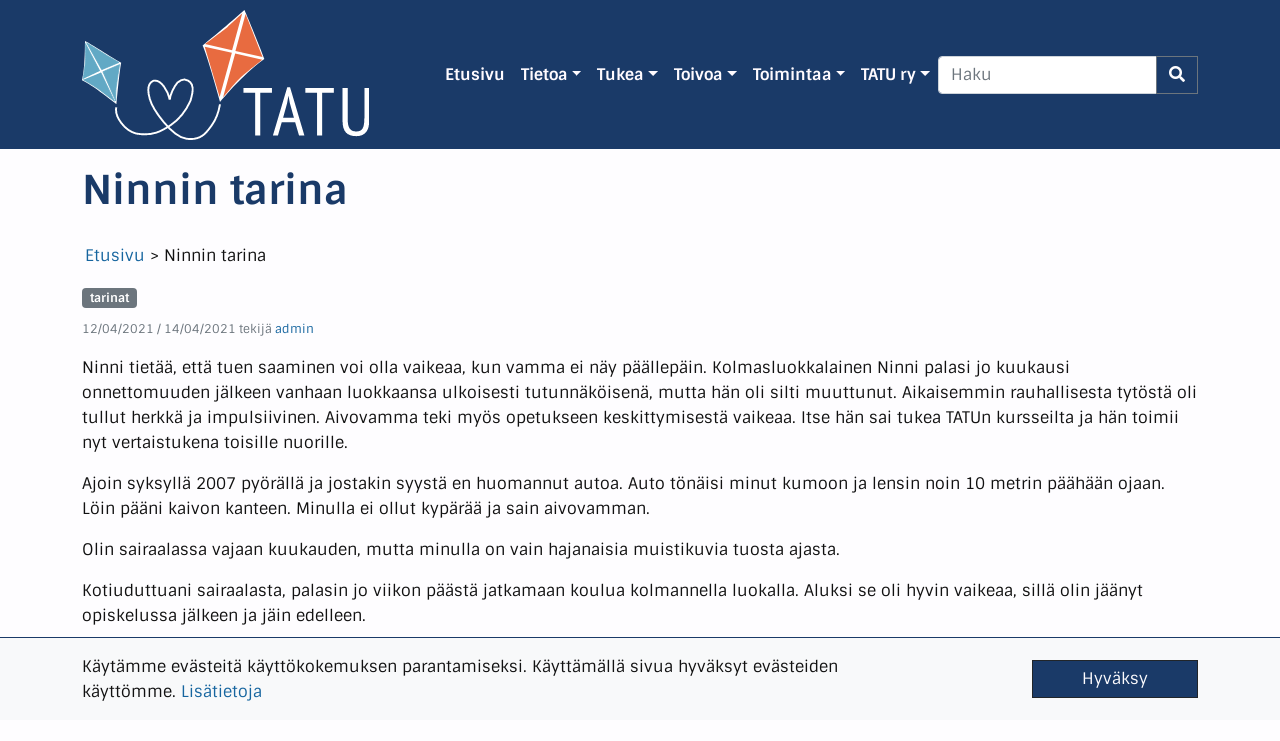

--- FILE ---
content_type: text/html; charset=UTF-8
request_url: https://tatury.fi/tarinat/ninnin-tarina/
body_size: 11462
content:
<!doctype html>
<html lang="fi">

<head>
    <meta charset="UTF-8">
    <meta name="viewport" content="width=device-width, initial-scale=1">
    <link rel="profile" href="https://gmpg.org/xfn/11">
    <!-- Favicons -->
    <link rel="apple-touch-icon" sizes="180x180" href="https://tatury.fi/app/themes/tapaturma/img/favicon/apple-touch-icon.png">
    <link rel="icon" type="image/png" sizes="32x32" href="https://tatury.fi/app/themes/tapaturma/img/favicon/favicon-32x32.png">
    <link rel="icon" type="image/png" sizes="16x16" href="https://tatury.fi/app/themes/tapaturma/img/favicon/favicon-16x16.png">
    <link rel="manifest" href="https://tatury.fi/app/themes/tapaturma/img/favicon/site.webmanifest">
    <link rel="mask-icon" href="https://tatury.fi/app/themes/tapaturma/img/favicon/safari-pinned-tab.svg" color="#0d6efd">
    <meta name="msapplication-TileColor" content="#ffffff">
    <meta name="theme-color" content="#ffffff">
    <!-- Loads the internal WP jQuery -->
        <meta name='robots' content='index, follow, max-image-preview:large, max-snippet:-1, max-video-preview:-1' />
	<style>img:is([sizes="auto" i], [sizes^="auto," i]) { contain-intrinsic-size: 3000px 1500px }</style>
	
	<!-- This site is optimized with the Yoast SEO plugin v24.7 - https://yoast.com/wordpress/plugins/seo/ -->
	<title>Ninnin tarina - TATU ry</title>
	<link rel="canonical" href="https://tatury.fi/tarinat/ninnin-tarina/" />
	<meta property="og:locale" content="fi_FI" />
	<meta property="og:type" content="article" />
	<meta property="og:title" content="Ninnin tarina - TATU ry" />
	<meta property="og:description" content="Ninni tietää, että tuen saaminen voi olla vaikeaa, kun vamma ei näy päällepäin. Kolmasluokkalainen Ninni palasi jo kuukausi onnettomuuden jälkeen vanhaan luokkaansa ulkoisesti tutunnäköisenä, mutta hän oli silti muuttunut. Aikaisemmin rauhallisesta tytöstä oli tullut herkkä ja impulsiivinen. Aivovamma teki myös opetukseen keskittymisestä vaikeaa. Itse hän sai tukea TATUn kursseilta ja hän toimii nyt vertaistukena toisille [&hellip;]" />
	<meta property="og:url" content="https://tatury.fi/tarinat/ninnin-tarina/" />
	<meta property="og:site_name" content="TATU ry" />
	<meta property="article:publisher" content="https://www.facebook.com/TATU-ry-196622177065830" />
	<meta property="article:published_time" content="2021-04-12T09:10:29+00:00" />
	<meta property="article:modified_time" content="2021-04-14T07:38:36+00:00" />
	<meta name="author" content="admin" />
	<meta name="twitter:card" content="summary_large_image" />
	<meta name="twitter:creator" content="@TATU_ry" />
	<meta name="twitter:site" content="@TATU_ry" />
	<meta name="twitter:label1" content="Written by" />
	<meta name="twitter:data1" content="admin" />
	<meta name="twitter:label2" content="Est. reading time" />
	<meta name="twitter:data2" content="2 minuuttia" />
	<script type="application/ld+json" class="yoast-schema-graph">{"@context":"https://schema.org","@graph":[{"@type":"Article","@id":"https://tatury.fi/tarinat/ninnin-tarina/#article","isPartOf":{"@id":"https://tatury.fi/tarinat/ninnin-tarina/"},"author":{"name":"admin","@id":"https://tatury.fi/#/schema/person/4030d9a66be6ba5ce7a3d5adc16114f0"},"headline":"Ninnin tarina","datePublished":"2021-04-12T09:10:29+00:00","dateModified":"2021-04-14T07:38:36+00:00","mainEntityOfPage":{"@id":"https://tatury.fi/tarinat/ninnin-tarina/"},"wordCount":484,"publisher":{"@id":"https://tatury.fi/#organization"},"articleSection":["tarinat"],"inLanguage":"fi"},{"@type":"WebPage","@id":"https://tatury.fi/tarinat/ninnin-tarina/","url":"https://tatury.fi/tarinat/ninnin-tarina/","name":"Ninnin tarina - TATU ry","isPartOf":{"@id":"https://tatury.fi/#website"},"datePublished":"2021-04-12T09:10:29+00:00","dateModified":"2021-04-14T07:38:36+00:00","breadcrumb":{"@id":"https://tatury.fi/tarinat/ninnin-tarina/#breadcrumb"},"inLanguage":"fi","potentialAction":[{"@type":"ReadAction","target":["https://tatury.fi/tarinat/ninnin-tarina/"]}]},{"@type":"BreadcrumbList","@id":"https://tatury.fi/tarinat/ninnin-tarina/#breadcrumb","itemListElement":[{"@type":"ListItem","position":1,"name":"Etusivu","item":"https://tatury.fi/"},{"@type":"ListItem","position":2,"name":"Ninnin tarina"}]},{"@type":"WebSite","@id":"https://tatury.fi/#website","url":"https://tatury.fi/","name":"TATU ry","description":"Tapaturmaisesti ja potilasvahingon kautta vammautuneiden lasten, nuorten ja heidän läheistensä tukiyhdistys","publisher":{"@id":"https://tatury.fi/#organization"},"potentialAction":[{"@type":"SearchAction","target":{"@type":"EntryPoint","urlTemplate":"https://tatury.fi/?s={search_term_string}"},"query-input":{"@type":"PropertyValueSpecification","valueRequired":true,"valueName":"search_term_string"}}],"inLanguage":"fi"},{"@type":"Organization","@id":"https://tatury.fi/#organization","name":"TATU ry","url":"https://tatury.fi/","logo":{"@type":"ImageObject","inLanguage":"fi","@id":"https://tatury.fi/#/schema/logo/image/","url":"https://tatury.fi/app/uploads/2020/12/logo_300.png","contentUrl":"https://tatury.fi/app/uploads/2020/12/logo_300.png","width":300,"height":161,"caption":"TATU ry"},"image":{"@id":"https://tatury.fi/#/schema/logo/image/"},"sameAs":["https://www.facebook.com/TATU-ry-196622177065830","https://x.com/TATU_ry","https://www.instagram.com/tatury_official/","https://www.youtube.com/channel/UCQD49U1wvfmobgDRJrW2XwA"]},{"@type":"Person","@id":"https://tatury.fi/#/schema/person/4030d9a66be6ba5ce7a3d5adc16114f0","name":"admin","image":{"@type":"ImageObject","inLanguage":"fi","@id":"https://tatury.fi/#/schema/person/image/","url":"https://secure.gravatar.com/avatar/361b04494c2e3315e45a435a85786b18?s=96&d=mm&r=g","contentUrl":"https://secure.gravatar.com/avatar/361b04494c2e3315e45a435a85786b18?s=96&d=mm&r=g","caption":"admin"},"sameAs":["https://tatury.fi/wp"],"url":"https://tatury.fi/author/admin/"}]}</script>
	<!-- / Yoast SEO plugin. -->


<link rel='dns-prefetch' href='//plausible.io' />
<link rel="alternate" type="application/rss+xml" title="TATU ry &raquo; syöte" href="https://tatury.fi/feed/" />
<script type="text/javascript">
/* <![CDATA[ */
window._wpemojiSettings = {"baseUrl":"https:\/\/s.w.org\/images\/core\/emoji\/15.0.3\/72x72\/","ext":".png","svgUrl":"https:\/\/s.w.org\/images\/core\/emoji\/15.0.3\/svg\/","svgExt":".svg","source":{"concatemoji":"https:\/\/tatury.fi\/wp\/wp-includes\/js\/wp-emoji-release.min.js?ver=6.7.2"}};
/*! This file is auto-generated */
!function(i,n){var o,s,e;function c(e){try{var t={supportTests:e,timestamp:(new Date).valueOf()};sessionStorage.setItem(o,JSON.stringify(t))}catch(e){}}function p(e,t,n){e.clearRect(0,0,e.canvas.width,e.canvas.height),e.fillText(t,0,0);var t=new Uint32Array(e.getImageData(0,0,e.canvas.width,e.canvas.height).data),r=(e.clearRect(0,0,e.canvas.width,e.canvas.height),e.fillText(n,0,0),new Uint32Array(e.getImageData(0,0,e.canvas.width,e.canvas.height).data));return t.every(function(e,t){return e===r[t]})}function u(e,t,n){switch(t){case"flag":return n(e,"\ud83c\udff3\ufe0f\u200d\u26a7\ufe0f","\ud83c\udff3\ufe0f\u200b\u26a7\ufe0f")?!1:!n(e,"\ud83c\uddfa\ud83c\uddf3","\ud83c\uddfa\u200b\ud83c\uddf3")&&!n(e,"\ud83c\udff4\udb40\udc67\udb40\udc62\udb40\udc65\udb40\udc6e\udb40\udc67\udb40\udc7f","\ud83c\udff4\u200b\udb40\udc67\u200b\udb40\udc62\u200b\udb40\udc65\u200b\udb40\udc6e\u200b\udb40\udc67\u200b\udb40\udc7f");case"emoji":return!n(e,"\ud83d\udc26\u200d\u2b1b","\ud83d\udc26\u200b\u2b1b")}return!1}function f(e,t,n){var r="undefined"!=typeof WorkerGlobalScope&&self instanceof WorkerGlobalScope?new OffscreenCanvas(300,150):i.createElement("canvas"),a=r.getContext("2d",{willReadFrequently:!0}),o=(a.textBaseline="top",a.font="600 32px Arial",{});return e.forEach(function(e){o[e]=t(a,e,n)}),o}function t(e){var t=i.createElement("script");t.src=e,t.defer=!0,i.head.appendChild(t)}"undefined"!=typeof Promise&&(o="wpEmojiSettingsSupports",s=["flag","emoji"],n.supports={everything:!0,everythingExceptFlag:!0},e=new Promise(function(e){i.addEventListener("DOMContentLoaded",e,{once:!0})}),new Promise(function(t){var n=function(){try{var e=JSON.parse(sessionStorage.getItem(o));if("object"==typeof e&&"number"==typeof e.timestamp&&(new Date).valueOf()<e.timestamp+604800&&"object"==typeof e.supportTests)return e.supportTests}catch(e){}return null}();if(!n){if("undefined"!=typeof Worker&&"undefined"!=typeof OffscreenCanvas&&"undefined"!=typeof URL&&URL.createObjectURL&&"undefined"!=typeof Blob)try{var e="postMessage("+f.toString()+"("+[JSON.stringify(s),u.toString(),p.toString()].join(",")+"));",r=new Blob([e],{type:"text/javascript"}),a=new Worker(URL.createObjectURL(r),{name:"wpTestEmojiSupports"});return void(a.onmessage=function(e){c(n=e.data),a.terminate(),t(n)})}catch(e){}c(n=f(s,u,p))}t(n)}).then(function(e){for(var t in e)n.supports[t]=e[t],n.supports.everything=n.supports.everything&&n.supports[t],"flag"!==t&&(n.supports.everythingExceptFlag=n.supports.everythingExceptFlag&&n.supports[t]);n.supports.everythingExceptFlag=n.supports.everythingExceptFlag&&!n.supports.flag,n.DOMReady=!1,n.readyCallback=function(){n.DOMReady=!0}}).then(function(){return e}).then(function(){var e;n.supports.everything||(n.readyCallback(),(e=n.source||{}).concatemoji?t(e.concatemoji):e.wpemoji&&e.twemoji&&(t(e.twemoji),t(e.wpemoji)))}))}((window,document),window._wpemojiSettings);
/* ]]> */
</script>
<style id='wp-emoji-styles-inline-css' type='text/css'>

	img.wp-smiley, img.emoji {
		display: inline !important;
		border: none !important;
		box-shadow: none !important;
		height: 1em !important;
		width: 1em !important;
		margin: 0 0.07em !important;
		vertical-align: -0.1em !important;
		background: none !important;
		padding: 0 !important;
	}
</style>
<link rel='stylesheet' id='wp-block-library-css' href='https://tatury.fi/wp/wp-includes/css/dist/block-library/style.min.css?ver=6.7.2' type='text/css' media='all' />
<style id='classic-theme-styles-inline-css' type='text/css'>
/*! This file is auto-generated */
.wp-block-button__link{color:#fff;background-color:#32373c;border-radius:9999px;box-shadow:none;text-decoration:none;padding:calc(.667em + 2px) calc(1.333em + 2px);font-size:1.125em}.wp-block-file__button{background:#32373c;color:#fff;text-decoration:none}
</style>
<style id='global-styles-inline-css' type='text/css'>
:root{--wp--preset--aspect-ratio--square: 1;--wp--preset--aspect-ratio--4-3: 4/3;--wp--preset--aspect-ratio--3-4: 3/4;--wp--preset--aspect-ratio--3-2: 3/2;--wp--preset--aspect-ratio--2-3: 2/3;--wp--preset--aspect-ratio--16-9: 16/9;--wp--preset--aspect-ratio--9-16: 9/16;--wp--preset--color--black: #000000;--wp--preset--color--cyan-bluish-gray: #abb8c3;--wp--preset--color--white: #ffffff;--wp--preset--color--pale-pink: #f78da7;--wp--preset--color--vivid-red: #cf2e2e;--wp--preset--color--luminous-vivid-orange: #ff6900;--wp--preset--color--luminous-vivid-amber: #fcb900;--wp--preset--color--light-green-cyan: #7bdcb5;--wp--preset--color--vivid-green-cyan: #00d084;--wp--preset--color--pale-cyan-blue: #8ed1fc;--wp--preset--color--vivid-cyan-blue: #0693e3;--wp--preset--color--vivid-purple: #9b51e0;--wp--preset--gradient--vivid-cyan-blue-to-vivid-purple: linear-gradient(135deg,rgba(6,147,227,1) 0%,rgb(155,81,224) 100%);--wp--preset--gradient--light-green-cyan-to-vivid-green-cyan: linear-gradient(135deg,rgb(122,220,180) 0%,rgb(0,208,130) 100%);--wp--preset--gradient--luminous-vivid-amber-to-luminous-vivid-orange: linear-gradient(135deg,rgba(252,185,0,1) 0%,rgba(255,105,0,1) 100%);--wp--preset--gradient--luminous-vivid-orange-to-vivid-red: linear-gradient(135deg,rgba(255,105,0,1) 0%,rgb(207,46,46) 100%);--wp--preset--gradient--very-light-gray-to-cyan-bluish-gray: linear-gradient(135deg,rgb(238,238,238) 0%,rgb(169,184,195) 100%);--wp--preset--gradient--cool-to-warm-spectrum: linear-gradient(135deg,rgb(74,234,220) 0%,rgb(151,120,209) 20%,rgb(207,42,186) 40%,rgb(238,44,130) 60%,rgb(251,105,98) 80%,rgb(254,248,76) 100%);--wp--preset--gradient--blush-light-purple: linear-gradient(135deg,rgb(255,206,236) 0%,rgb(152,150,240) 100%);--wp--preset--gradient--blush-bordeaux: linear-gradient(135deg,rgb(254,205,165) 0%,rgb(254,45,45) 50%,rgb(107,0,62) 100%);--wp--preset--gradient--luminous-dusk: linear-gradient(135deg,rgb(255,203,112) 0%,rgb(199,81,192) 50%,rgb(65,88,208) 100%);--wp--preset--gradient--pale-ocean: linear-gradient(135deg,rgb(255,245,203) 0%,rgb(182,227,212) 50%,rgb(51,167,181) 100%);--wp--preset--gradient--electric-grass: linear-gradient(135deg,rgb(202,248,128) 0%,rgb(113,206,126) 100%);--wp--preset--gradient--midnight: linear-gradient(135deg,rgb(2,3,129) 0%,rgb(40,116,252) 100%);--wp--preset--font-size--small: 13px;--wp--preset--font-size--medium: 20px;--wp--preset--font-size--large: 36px;--wp--preset--font-size--x-large: 42px;--wp--preset--spacing--20: 0.44rem;--wp--preset--spacing--30: 0.67rem;--wp--preset--spacing--40: 1rem;--wp--preset--spacing--50: 1.5rem;--wp--preset--spacing--60: 2.25rem;--wp--preset--spacing--70: 3.38rem;--wp--preset--spacing--80: 5.06rem;--wp--preset--shadow--natural: 6px 6px 9px rgba(0, 0, 0, 0.2);--wp--preset--shadow--deep: 12px 12px 50px rgba(0, 0, 0, 0.4);--wp--preset--shadow--sharp: 6px 6px 0px rgba(0, 0, 0, 0.2);--wp--preset--shadow--outlined: 6px 6px 0px -3px rgba(255, 255, 255, 1), 6px 6px rgba(0, 0, 0, 1);--wp--preset--shadow--crisp: 6px 6px 0px rgba(0, 0, 0, 1);}:where(.is-layout-flex){gap: 0.5em;}:where(.is-layout-grid){gap: 0.5em;}body .is-layout-flex{display: flex;}.is-layout-flex{flex-wrap: wrap;align-items: center;}.is-layout-flex > :is(*, div){margin: 0;}body .is-layout-grid{display: grid;}.is-layout-grid > :is(*, div){margin: 0;}:where(.wp-block-columns.is-layout-flex){gap: 2em;}:where(.wp-block-columns.is-layout-grid){gap: 2em;}:where(.wp-block-post-template.is-layout-flex){gap: 1.25em;}:where(.wp-block-post-template.is-layout-grid){gap: 1.25em;}.has-black-color{color: var(--wp--preset--color--black) !important;}.has-cyan-bluish-gray-color{color: var(--wp--preset--color--cyan-bluish-gray) !important;}.has-white-color{color: var(--wp--preset--color--white) !important;}.has-pale-pink-color{color: var(--wp--preset--color--pale-pink) !important;}.has-vivid-red-color{color: var(--wp--preset--color--vivid-red) !important;}.has-luminous-vivid-orange-color{color: var(--wp--preset--color--luminous-vivid-orange) !important;}.has-luminous-vivid-amber-color{color: var(--wp--preset--color--luminous-vivid-amber) !important;}.has-light-green-cyan-color{color: var(--wp--preset--color--light-green-cyan) !important;}.has-vivid-green-cyan-color{color: var(--wp--preset--color--vivid-green-cyan) !important;}.has-pale-cyan-blue-color{color: var(--wp--preset--color--pale-cyan-blue) !important;}.has-vivid-cyan-blue-color{color: var(--wp--preset--color--vivid-cyan-blue) !important;}.has-vivid-purple-color{color: var(--wp--preset--color--vivid-purple) !important;}.has-black-background-color{background-color: var(--wp--preset--color--black) !important;}.has-cyan-bluish-gray-background-color{background-color: var(--wp--preset--color--cyan-bluish-gray) !important;}.has-white-background-color{background-color: var(--wp--preset--color--white) !important;}.has-pale-pink-background-color{background-color: var(--wp--preset--color--pale-pink) !important;}.has-vivid-red-background-color{background-color: var(--wp--preset--color--vivid-red) !important;}.has-luminous-vivid-orange-background-color{background-color: var(--wp--preset--color--luminous-vivid-orange) !important;}.has-luminous-vivid-amber-background-color{background-color: var(--wp--preset--color--luminous-vivid-amber) !important;}.has-light-green-cyan-background-color{background-color: var(--wp--preset--color--light-green-cyan) !important;}.has-vivid-green-cyan-background-color{background-color: var(--wp--preset--color--vivid-green-cyan) !important;}.has-pale-cyan-blue-background-color{background-color: var(--wp--preset--color--pale-cyan-blue) !important;}.has-vivid-cyan-blue-background-color{background-color: var(--wp--preset--color--vivid-cyan-blue) !important;}.has-vivid-purple-background-color{background-color: var(--wp--preset--color--vivid-purple) !important;}.has-black-border-color{border-color: var(--wp--preset--color--black) !important;}.has-cyan-bluish-gray-border-color{border-color: var(--wp--preset--color--cyan-bluish-gray) !important;}.has-white-border-color{border-color: var(--wp--preset--color--white) !important;}.has-pale-pink-border-color{border-color: var(--wp--preset--color--pale-pink) !important;}.has-vivid-red-border-color{border-color: var(--wp--preset--color--vivid-red) !important;}.has-luminous-vivid-orange-border-color{border-color: var(--wp--preset--color--luminous-vivid-orange) !important;}.has-luminous-vivid-amber-border-color{border-color: var(--wp--preset--color--luminous-vivid-amber) !important;}.has-light-green-cyan-border-color{border-color: var(--wp--preset--color--light-green-cyan) !important;}.has-vivid-green-cyan-border-color{border-color: var(--wp--preset--color--vivid-green-cyan) !important;}.has-pale-cyan-blue-border-color{border-color: var(--wp--preset--color--pale-cyan-blue) !important;}.has-vivid-cyan-blue-border-color{border-color: var(--wp--preset--color--vivid-cyan-blue) !important;}.has-vivid-purple-border-color{border-color: var(--wp--preset--color--vivid-purple) !important;}.has-vivid-cyan-blue-to-vivid-purple-gradient-background{background: var(--wp--preset--gradient--vivid-cyan-blue-to-vivid-purple) !important;}.has-light-green-cyan-to-vivid-green-cyan-gradient-background{background: var(--wp--preset--gradient--light-green-cyan-to-vivid-green-cyan) !important;}.has-luminous-vivid-amber-to-luminous-vivid-orange-gradient-background{background: var(--wp--preset--gradient--luminous-vivid-amber-to-luminous-vivid-orange) !important;}.has-luminous-vivid-orange-to-vivid-red-gradient-background{background: var(--wp--preset--gradient--luminous-vivid-orange-to-vivid-red) !important;}.has-very-light-gray-to-cyan-bluish-gray-gradient-background{background: var(--wp--preset--gradient--very-light-gray-to-cyan-bluish-gray) !important;}.has-cool-to-warm-spectrum-gradient-background{background: var(--wp--preset--gradient--cool-to-warm-spectrum) !important;}.has-blush-light-purple-gradient-background{background: var(--wp--preset--gradient--blush-light-purple) !important;}.has-blush-bordeaux-gradient-background{background: var(--wp--preset--gradient--blush-bordeaux) !important;}.has-luminous-dusk-gradient-background{background: var(--wp--preset--gradient--luminous-dusk) !important;}.has-pale-ocean-gradient-background{background: var(--wp--preset--gradient--pale-ocean) !important;}.has-electric-grass-gradient-background{background: var(--wp--preset--gradient--electric-grass) !important;}.has-midnight-gradient-background{background: var(--wp--preset--gradient--midnight) !important;}.has-small-font-size{font-size: var(--wp--preset--font-size--small) !important;}.has-medium-font-size{font-size: var(--wp--preset--font-size--medium) !important;}.has-large-font-size{font-size: var(--wp--preset--font-size--large) !important;}.has-x-large-font-size{font-size: var(--wp--preset--font-size--x-large) !important;}
:where(.wp-block-post-template.is-layout-flex){gap: 1.25em;}:where(.wp-block-post-template.is-layout-grid){gap: 1.25em;}
:where(.wp-block-columns.is-layout-flex){gap: 2em;}:where(.wp-block-columns.is-layout-grid){gap: 2em;}
:root :where(.wp-block-pullquote){font-size: 1.5em;line-height: 1.6;}
</style>
<link rel='stylesheet' id='cookie-consent-css-css' href='https://tatury.fi/app/plugins/bs5-cookie-consent/css/cookie-consent.css?ver=6.7.2' type='text/css' media='all' />
<link rel='stylesheet' id='parent-style-css' href='https://tatury.fi/app/themes/bootscore-5/style.css?ver=6.7.2' type='text/css' media='all' />
<link rel='stylesheet' id='bootstrap-css' href='https://tatury.fi/app/themes/bootscore-5/css/lib/bootstrap.min.css?ver=6.7.2' type='text/css' media='all' />
<link rel='stylesheet' id='bootscore-style-css' href='https://tatury.fi/app/themes/tapaturma/style.css?ver=6.7.2' type='text/css' media='all' />
<link rel='stylesheet' id='fontawesome-css' href='https://tatury.fi/app/themes/bootscore-5/css/lib/fontawesome.min.css?ver=6.7.2' type='text/css' media='all' />
<script type="text/javascript" src="https://tatury.fi/wp/wp-includes/js/jquery/jquery.min.js?ver=3.7.1" id="jquery-core-js"></script>
<script type="text/javascript" src="https://tatury.fi/wp/wp-includes/js/jquery/jquery-migrate.min.js?ver=3.4.1" id="jquery-migrate-js"></script>
<script type="text/javascript" defer data-domain='tatury.fi' data-api='https://plausible.io/api/event' data-cfasync='false' src="https://plausible.io/js/plausible.outbound-links.js?ver=2.3.0" id="plausible"></script>
<script type="text/javascript" id="plausible-analytics-js-after">
/* <![CDATA[ */
window.plausible = window.plausible || function() { (window.plausible.q = window.plausible.q || []).push(arguments) }
/* ]]> */
</script>
<link rel="https://api.w.org/" href="https://tatury.fi/wp-json/" /><link rel="alternate" title="JSON" type="application/json" href="https://tatury.fi/wp-json/wp/v2/posts/1495" /><link rel="EditURI" type="application/rsd+xml" title="RSD" href="https://tatury.fi/wp/xmlrpc.php?rsd" />
<meta name="generator" content="WordPress 6.7.2" />
<link rel='shortlink' href='https://tatury.fi/?p=1495' />
<link rel="alternate" title="oEmbed (JSON)" type="application/json+oembed" href="https://tatury.fi/wp-json/oembed/1.0/embed?url=https%3A%2F%2Ftatury.fi%2Ftarinat%2Fninnin-tarina%2F" />
<link rel="alternate" title="oEmbed (XML)" type="text/xml+oembed" href="https://tatury.fi/wp-json/oembed/1.0/embed?url=https%3A%2F%2Ftatury.fi%2Ftarinat%2Fninnin-tarina%2F&#038;format=xml" />
<meta name='plausible-analytics-version' content='2.3.0' />
</head>

<body class="post-template-default single single-post postid-1495 single-format-standard wp-custom-logo">

    <div id="to-top"></div>

    <div id="page" class="site">

        <header id="masthead" class="site-header">

            <nav id="nav-main" class="navbar navbar-expand-lg navbar-dark fixed-top">

                <div class="backdrop-overlay"></div>

                <div class="container">

                    <a class="navbar-brand d-md-none" href="https://tatury.fi"><img src="https://tatury.fi/app/themes/tapaturma/img/logo/logo-sm.svg" alt="logo" class="logo sm"></a>
                    <a class="navbar-brand d-none d-md-block" href="https://tatury.fi"><img src="https://tatury.fi/app/themes/tapaturma/img/logo/logo.svg" alt="logo" class="logo md"></a>

                    <!-- Top Nav Widget -->
                    <div class="top-nav order-lg-3 flex-grow-1 flex-lg-grow-0 d-flex justify-content-end">
                                            </div>


                    <!-- Top Nav Search Mobile -->
                    <div class="top-nav-search-md d-lg-none ms-2">
                        <div class="dropdown">
                            <button class="btn btn-outline-secondary btn-dropdown right" type="button" id="dropdown-search" data-bs-toggle="dropdown" aria-expanded="false">
                                <i class="fas fa-search"></i>
                            </button>
                            <div class="dropdown-search dropdown-menu position-fixed border-0 rounded-0 start-0 end-0" aria-labelledby="dropdown-search">
                                <div class="container">
                                                                        <div class="mb-2">
                                        <div class="top-nav-search"><div class="widget-title d-none">Hae sivustolta</div><!-- Search Button Outline Secondary Right -->
<form class="searchform input-group" method="get" action="https://tatury.fi/" class="form-inline">
    <input type="text" name="s" class="form-control" placeholder="Haku">
    <button type="submit" class="input-group-text btn btn-outline-secondary"><i class="fas fa-search"></i></button>
</form>
</div>                                    </div>
                                                                    </div>
                            </div>
                        </div>
                    </div>


                    <button class="navbar-toggler right border-secondary py-2 ms-2" type="button" data-toggle="offcanvas" data-target="#offcanvas-menu-right" aria-controls="offcanvas-menu-right" aria-expanded="false" aria-controls="offcanvas-menu-right">
                        <i class="text-secondary fas fa-bars"></i>
                    </button>


                    <div class="offcanvas expand-lg offcanvas-right flex-fill" data-body="backdrop" tabindex="-1" id="offcanvas-menu-right">
                        <a href="javascript:void(0)" class="offcanvas-header expand-lg bg-light underline-0" data-toggle="offcanvas">
                            <i class="fas fa-chevron-left"></i> Sulje valikko                        </a>
                        <div class="offcanvas-body expand-lg">

                            <!-- Wp Bootstrap Nav Walker -->
                            <div id="bootscore-navbar" class="bs-nav"><ul id="menu-primary" class="nav navbar-nav justify-content-end" itemscope itemtype="http://www.schema.org/SiteNavigationElement"><li  id="menu-item-26" class="menu-item menu-item-type-custom menu-item-object-custom menu-item-home menu-item-26 nav-item"><a itemprop="url" href="https://tatury.fi/" class="nav-link"><span itemprop="name">Etusivu</span></a></li>
<li  id="menu-item-134" class="menu-item menu-item-type-post_type menu-item-object-page menu-item-has-children dropdown menu-item-134 nav-item"><a href="#" data-bs-toggle="dropdown" aria-haspopup="true" aria-expanded="false" class="dropdown-toggle nav-link" id="menu-item-dropdown-134"><span itemprop="name">Tietoa</span></a>
<ul class="dropdown-menu" aria-labelledby="menu-item-dropdown-134">
	<li  id="menu-item-3565" class="menu-item menu-item-type-post_type menu-item-object-page menu-item-3565 nav-item"><a itemprop="url" href="https://tatury.fi/tietoa/" class="dropdown-item"><span itemprop="name">Tietoa</span></a></li>
	<li  id="menu-item-136" class="menu-item menu-item-type-post_type menu-item-object-page menu-item-136 nav-item"><a itemprop="url" href="https://tatury.fi/tietoa/tapaturman-tai-potilasvahingon-jalkeen/" class="dropdown-item"><span itemprop="name">Tapaturman tai potilasvahingon jälkeen</span></a></li>
	<li  id="menu-item-164" class="menu-item menu-item-type-post_type menu-item-object-page menu-item-164 nav-item"><a itemprop="url" href="https://tatury.fi/tietoa/tukea-ja-tietoa-tarjoavat-sivustot/" class="dropdown-item"><span itemprop="name">Tukea ja tietoa tarjoavat sivustot</span></a></li>
	<li  id="menu-item-170" class="menu-item menu-item-type-post_type menu-item-object-page menu-item-170 nav-item"><a itemprop="url" href="https://tatury.fi/tietoa/materiaalipankki/" class="dropdown-item"><span itemprop="name">Materiaalipankki</span></a></li>
	<li  id="menu-item-2887" class="menu-item menu-item-type-post_type menu-item-object-page menu-item-2887 nav-item"><a itemprop="url" href="https://tatury.fi/tietoa-uutiskirjeet-ja-artikkelit/" class="dropdown-item"><span itemprop="name">Uutiskirjeet ja artikkelit</span></a></li>
	<li  id="menu-item-2880" class="menu-item menu-item-type-post_type menu-item-object-page menu-item-2880 nav-item"><a itemprop="url" href="https://tatury.fi/tietoa/tatu-sosiaalisessa-mediassa/" class="dropdown-item"><span itemprop="name">TATU sosiaalisessa mediassa</span></a></li>
</ul>
</li>
<li  id="menu-item-131" class="menu-item menu-item-type-post_type menu-item-object-page menu-item-has-children dropdown menu-item-131 nav-item"><a href="#" data-bs-toggle="dropdown" aria-haspopup="true" aria-expanded="false" class="dropdown-toggle nav-link" id="menu-item-dropdown-131"><span itemprop="name">Tukea</span></a>
<ul class="dropdown-menu" aria-labelledby="menu-item-dropdown-131">
	<li  id="menu-item-3568" class="menu-item menu-item-type-post_type menu-item-object-page menu-item-3568 nav-item"><a itemprop="url" href="https://tatury.fi/tukea/" class="dropdown-item"><span itemprop="name">Tukea</span></a></li>
	<li  id="menu-item-133" class="menu-item menu-item-type-post_type menu-item-object-page menu-item-133 nav-item"><a itemprop="url" href="https://tatury.fi/tukea/vertaistuki/" class="dropdown-item"><span itemprop="name">Vertaistuki</span></a></li>
	<li  id="menu-item-177" class="menu-item menu-item-type-post_type menu-item-object-page menu-item-177 nav-item"><a itemprop="url" href="https://tatury.fi/tukea/vapaaehtoistoiminta/" class="dropdown-item"><span itemprop="name">Vapaaehtoistoiminta</span></a></li>
	<li  id="menu-item-549" class="menu-item menu-item-type-post_type menu-item-object-page menu-item-549 nav-item"><a itemprop="url" href="https://tatury.fi/tukea/ohjaus-ja-neuvonta/" class="dropdown-item"><span itemprop="name">Ohjaus ja neuvonta</span></a></li>
	<li  id="menu-item-176" class="menu-item menu-item-type-post_type menu-item-object-page menu-item-176 nav-item"><a itemprop="url" href="https://tatury.fi/tukea/kurssit/" class="dropdown-item"><span itemprop="name">Kurssit</span></a></li>
	<li  id="menu-item-135" class="menu-item menu-item-type-post_type menu-item-object-page menu-item-135 nav-item"><a itemprop="url" href="https://tatury.fi/tukea/nepsy-valmennus/" class="dropdown-item"><span itemprop="name">Nepsyvalmennus</span></a></li>
</ul>
</li>
<li  id="menu-item-144" class="menu-item menu-item-type-post_type menu-item-object-page menu-item-has-children dropdown menu-item-144 nav-item"><a href="#" data-bs-toggle="dropdown" aria-haspopup="true" aria-expanded="false" class="dropdown-toggle nav-link" id="menu-item-dropdown-144"><span itemprop="name">Toivoa</span></a>
<ul class="dropdown-menu" aria-labelledby="menu-item-dropdown-144">
	<li  id="menu-item-3567" class="menu-item menu-item-type-post_type menu-item-object-page menu-item-3567 nav-item"><a itemprop="url" href="https://tatury.fi/toivoa/" class="dropdown-item"><span itemprop="name">Toivoa</span></a></li>
	<li  id="menu-item-182" class="menu-item menu-item-type-post_type menu-item-object-page menu-item-182 nav-item"><a itemprop="url" href="https://tatury.fi/toivoa/tarinat/" class="dropdown-item"><span itemprop="name">Tarinat</span></a></li>
	<li  id="menu-item-183" class="menu-item menu-item-type-post_type menu-item-object-page menu-item-183 nav-item"><a itemprop="url" href="https://tatury.fi/toivoa/videot/" class="dropdown-item"><span itemprop="name">Videot</span></a></li>
</ul>
</li>
<li  id="menu-item-139" class="menu-item menu-item-type-post_type menu-item-object-page menu-item-has-children dropdown menu-item-139 nav-item"><a href="#" data-bs-toggle="dropdown" aria-haspopup="true" aria-expanded="false" class="dropdown-toggle nav-link" id="menu-item-dropdown-139"><span itemprop="name">Toimintaa</span></a>
<ul class="dropdown-menu" aria-labelledby="menu-item-dropdown-139">
	<li  id="menu-item-3566" class="menu-item menu-item-type-post_type menu-item-object-page menu-item-3566 nav-item"><a itemprop="url" href="https://tatury.fi/toimintaa/" class="dropdown-item"><span itemprop="name">Toimintaa</span></a></li>
	<li  id="menu-item-195" class="menu-item menu-item-type-post_type menu-item-object-page menu-item-195 nav-item"><a itemprop="url" href="https://tatury.fi/toimintaa/vertaistapaamiset/" class="dropdown-item"><span itemprop="name">Vertaistapaamiset</span></a></li>
	<li  id="menu-item-194" class="menu-item menu-item-type-post_type menu-item-object-page menu-item-194 nav-item"><a itemprop="url" href="https://tatury.fi/toimintaa/vapaaehtoistoiminta/" class="dropdown-item"><span itemprop="name">Vapaaehtoistoiminta</span></a></li>
	<li  id="menu-item-562" class="menu-item menu-item-type-post_type menu-item-object-page menu-item-562 nav-item"><a itemprop="url" href="https://tatury.fi/tukea/kurssit/" class="dropdown-item"><span itemprop="name">Kurssit</span></a></li>
	<li  id="menu-item-138" class="menu-item menu-item-type-post_type menu-item-object-page menu-item-138 nav-item"><a itemprop="url" href="https://tatury.fi/vauhti-toiminta/" class="dropdown-item"><span itemprop="name">Vauhti!-toiminta</span></a></li>
	<li  id="menu-item-2846" class="menu-item menu-item-type-post_type menu-item-object-page menu-item-2846 nav-item"><a itemprop="url" href="https://tatury.fi/lapset-on-tarkeita-hanke/" class="dropdown-item"><span itemprop="name">Lapset on tärkeitä -hanke</span></a></li>
	<li  id="menu-item-3223" class="menu-item menu-item-type-post_type menu-item-object-page menu-item-3223 nav-item"><a itemprop="url" href="https://tatury.fi/toimintaa/mukana-muutoksissa-hanke/" class="dropdown-item"><span itemprop="name">Mukana muutoksissa -hanke</span></a></li>
</ul>
</li>
<li  id="menu-item-309" class="menu-item menu-item-type-post_type menu-item-object-page menu-item-has-children dropdown menu-item-309 nav-item"><a href="#" data-bs-toggle="dropdown" aria-haspopup="true" aria-expanded="false" class="dropdown-toggle nav-link" id="menu-item-dropdown-309"><span itemprop="name">TATU ry</span></a>
<ul class="dropdown-menu" aria-labelledby="menu-item-dropdown-309">
	<li  id="menu-item-5687" class="menu-item menu-item-type-post_type menu-item-object-page menu-item-5687 nav-item"><a itemprop="url" href="https://tatury.fi/tatu-ry/tatu-ry/" class="dropdown-item"><span itemprop="name">TATU ry</span></a></li>
	<li  id="menu-item-317" class="menu-item menu-item-type-post_type menu-item-object-page menu-item-317 nav-item"><a itemprop="url" href="https://tatury.fi/tatu-ry/ajankohtaista/" class="dropdown-item"><span itemprop="name">Ajankohtaista</span></a></li>
	<li  id="menu-item-314" class="menu-item menu-item-type-post_type menu-item-object-page menu-item-314 nav-item"><a itemprop="url" href="https://tatury.fi/tatu-ry/yhteystiedot/" class="dropdown-item"><span itemprop="name">Yhteystiedot</span></a></li>
	<li  id="menu-item-313" class="menu-item menu-item-type-post_type menu-item-object-page menu-item-313 nav-item"><a itemprop="url" href="https://tatury.fi/tatu-ry/jaseneksi/" class="dropdown-item"><span itemprop="name">Jäseneksi</span></a></li>
	<li  id="menu-item-5561" class="menu-item menu-item-type-post_type menu-item-object-page menu-item-5561 nav-item"><a itemprop="url" href="https://tatury.fi/tatu-ry/lahjoita/" class="dropdown-item"><span itemprop="name">Lahjoita</span></a></li>
	<li  id="menu-item-5307" class="menu-item menu-item-type-post_type menu-item-object-page menu-item-5307 nav-item"><a itemprop="url" href="https://tatury.fi/tatu-ry/tatury-kauppa/" class="dropdown-item"><span itemprop="name">TATU ry kauppa</span></a></li>
	<li  id="menu-item-784" class="menu-item menu-item-type-post_type menu-item-object-page menu-item-784 nav-item"><a itemprop="url" href="https://tatury.fi/tatu-ry/toiminta-ja-arvot/" class="dropdown-item"><span itemprop="name">Toiminta ja arvot</span></a></li>
	<li  id="menu-item-312" class="menu-item menu-item-type-post_type menu-item-object-page menu-item-312 nav-item"><a itemprop="url" href="https://tatury.fi/tatu-ry/tatu-ry-hallitus/" class="dropdown-item"><span itemprop="name">Hallitus</span></a></li>
	<li  id="menu-item-2579" class="menu-item menu-item-type-post_type menu-item-object-page menu-item-2579 nav-item"><a itemprop="url" href="https://tatury.fi/tatu-ry/saavutettavuusseloste/" class="dropdown-item"><span itemprop="name">Saavutettavuusseloste</span></a></li>
	<li  id="menu-item-311" class="menu-item menu-item-type-post_type menu-item-object-page menu-item-311 nav-item"><a itemprop="url" href="https://tatury.fi/tatu-ry/tietosuoja/" class="dropdown-item"><span itemprop="name">Tietosuoja</span></a></li>
</ul>
</li>
</ul></div>
                        </div>
                    </div><!-- offcanvas -->

                    <!-- Top Nav Search Large -->
                    <div class="top-nav-search-lg d-none d-lg-block order-lg-3 ms-2">
                                                <div>
                            <div class="top-nav-search"><div class="widget-title d-none">Hae sivustolta</div><!-- Search Button Outline Secondary Right -->
<form class="searchform input-group" method="get" action="https://tatury.fi/" class="form-inline">
    <input type="text" name="s" class="form-control" placeholder="Haku">
    <button type="submit" class="input-group-text btn btn-outline-secondary"><i class="fas fa-search"></i></button>
</form>
</div>                        </div>
                                            </div>

                </div><!-- container -->

            </nav>

        </header><!-- #masthead -->

        

<div id="content" class="site-content">
    <div id="primary" class="content-area">

        <!-- Hook to add something nice -->
        
        <main id="main" class="site-main">
			<div class="container pt-3">
		<header class="entry-header">
                                                <h1>Ninnin tarina</h1>		 </header>
		</div>
	
            <div class="container pb-5">

              		<div class="row">
			            <p id="breadcrumbs"><span><span><a href="https://tatury.fi/">Etusivu</a></span> &gt; <span class="breadcrumb_last" aria-current="page">Ninnin tarina</span></span></p>		              </div>

                <div class="entry-content">

                    <div class="category-badge mb-2"><a href="https://tatury.fi/category/tarinat/" class="badge bg-secondary">tarinat</a></div>
                    <p class="entry-meta">
                        <small class="text-muted">
                            <span class="posted-on"><span rel="bookmark"><time class="entry-date published" datetime="2021-04-12T12:10:29+03:00">12/04/2021</time> <span class="time-updated-separator">/</span> <time class="updated" datetime="2021-04-14T10:38:36+03:00">14/04/2021</time></span></span> tekijä <a href="https://tatury.fi/author/admin/" title="Kirjoittanut: admin" rel="author">admin</a>                        </small>
                    </p>

                    
<p>Ninni tietää, että tuen saaminen voi olla vaikeaa, kun vamma ei näy päällepäin. Kolmasluokkalainen Ninni palasi jo kuukausi onnettomuuden jälkeen vanhaan luokkaansa ulkoisesti tutunnäköisenä, mutta hän oli silti muuttunut. Aikaisemmin rauhallisesta tytöstä oli tullut herkkä ja impulsiivinen. Aivovamma teki myös opetukseen keskittymisestä vaikeaa. Itse hän sai tukea TATUn kursseilta ja hän toimii nyt vertaistukena toisille nuorille.</p>



<p>Ajoin syksyllä 2007 pyörällä ja jostakin syystä en huomannut autoa. Auto tönäisi minut kumoon ja lensin noin 10 metrin päähään ojaan. Löin pääni kaivon kanteen. Minulla ei ollut kypärää ja sain aivovamman.</p>



<p>Olin sairaalassa vajaan kuukauden, mutta minulla on vain hajanaisia muistikuvia tuosta ajasta.</p>



<p>Kotiuduttuani sairaalasta, palasin jo viikon päästä jatkamaan koulua kolmannella luokalla. Aluksi se oli hyvin vaikeaa, sillä olin jäänyt opiskelussa jälkeen ja jäin edelleen.</p>



<p>Kaverit eivät enää suhtautuneet samalla tavalla ja itsekin olin muuttunut.</p>



<p>Aiemmin olin tosi rauhallinen ja minua ei saanut suuttumaan. Nyt hermostuin helposti ja otin toisten sanomiset helposti itseeni.</p>



<p>Jotenkin olin tullut herkemmäksi. Keskittyminen oli vaikeaa ja toimin impulsiivisemmin. Edelleen muisti pätkii, päänsärkyjä ja migreeni vaivaa sekä nukkuminen on vaikeaa.</p>



<p>Väsyn tosi helposti ja hereillä pysyminen on välillä vaikeaa.<br>Muut ajattelee helposti, että kun mitään vammaa ei näy, niitä oireita ei voi olla.<br>Erityisesti opettajille, toisille oppilaille ja kavereillekin on joutunut selittämään aivovammaa. Myös perheenjäsenten voi olla vaikea ymmärtää ettei jaksa, mutta onneksi vanhemmat on ymmärtäneet mua.</p>



<p>Kaverit, harrastukset ja eläimet ovat tukeneet mua paljon. Eläimille ei tarvitse selittää mitään, ne kuuntelee ja hyväksyy sellaisena kuin on.</p>



<p>Neuropsykologin antamassa kuntoutuksessa on juteltu aivovammasta, oireiden hallinnasta, koulusta ja on saanut vinkkejä miten selviää arjen haasteista. Tuntuu, että se tosiaan ymmärtää. Esimerkiksi muistin apuna käytän kalenteria ja kännykän muistutuksia.</p>



<p>Osallistuin TATU ry:n Mitä peruskoulun jälkeen -kurssille. Sieltä sain tietoa aivovammasta ja tulevaisuudesta.</p>



<p>Tärkeää oli, että tapasi toisia saman ikäisiä, joille on käynyt näin ja sai jutella asioista.<br>Kurssilla sai olla oma itsensä eikä tarvinnut esittää mitään. Kaikki oli hyvällä fiiliksellä, nuoret ja ohjaajat.</p>



<p>TATUn kuntoutusohjaaja kävi koululla juttelemassa opettajien, vanhempien ja neuropsykologin kanssa. Siinä sain vahvistusta opiskelupaikan valintaan ja kerrottiin, mistä voi saada apua. Ysin jälkeen suuntasin ammattiopistoon.</p>



<p>Minulla meni pitkään, vuosia, ennen kuin tapasin toisia tapaturmaan joutuneita lapsia tai nuoria. Nyt toimin vertaistukihenkilönä toisille nuorille, jotka ovat joutuneet tapaturmaan ja saaneet pysyviä vammoja.</p>



<p>On hyvä, että pystyn kertomaan nuorille omista kokemuksista ja siitä, miten on itse jaksanut eteenpäin. Pystyy antamaan vinkkejä ja kokemuksia, kun on itsekin ollut samassa tilanteessa, että kaikki piti opetella uudestaan. Siitä saa myös itselle hyvää mieltä, uutta tietoa ja voimaa jaksaa eteenpäin.</p>



<p>Aina se antaa jotakin kertojallekin, kun jakaa oman tarinan. On jotenkin helpompi olla.</p>

                </div>

                
            </div><!-- container -->

        </main><!-- #main -->

    </div><!-- #primary -->
</div><!-- #content -->


	<!-- ******************* The Footer Full-width Widget Area ******************* -->

	<div class="wrapper overflow-hidden section-white bg-light" id="footer-wrapper">

		<div class="container py-3" id="footer-full-content" tabindex="-1">

				<div class="row container" id="footer-info">
					<div class="col-md py-2 px-2">
						<div class="footer-section widget widget_wpl_contact_widget">
								<h4 class="footer-section-title">Yhteystiedot</h4>
								<div class="footer-section-body">
									<p><strong>Osoite: </strong>Hermanninaukio 2, 70100 Kuopio</p>
									<div class="footer-contacts">
										<p><span><i class="far fa-envelope" aria-hidden="true"></i> <strong>Sähköposti: </strong></span>
										<a href="mailto:info@tatury.fi" role="link">info@tatury.fi</a></p>
										<p><span><i class="fa fa-phone" aria-hidden="true"></i> <strong>Puhelin: </strong></span>
										<a href="tel:+358 40 588 2233 (toimisto)" role="link">+358 40 588 2233 (toimisto)</a></p>
									</div>
								</div>
						</div>
					</div>
					<div class="col-md py-2 px-2">
						<div id="custom_html-6" class="widget_text footer-section widget widget_custom_html">
							<h4 class="footer-section-title">TATU ry</h4>
							<div class="footer-section-body">
								<div class="textwidget custom-html-widget">
									TATU ry on tapaturmaisesti tai potilasvahingon kautta vammautuneiden ja sairastuneiden lasten ja nuorten sekä heidän läheistensä valtakunnallinen tukiyhdistys.

&nbsp;

<a href="https://tatury.fi/tatu-ry/saavutettavuusseloste/">SAAVUTETTAVUUSSELOSTE</a>									</div>
								</div>
							</div>
						</div>
					</div>
				</div><!-- footer-info end -->
				<!-- Grid container -->
				<div class="row text-center justify-content-center mb-3">
					<div class="p-1 pb-0" id="footer-somenappulat">
						<!-- Section: Social media -->
						<section class="mb-1">
						<!-- Facebook -->
						<a class="btn btn-primary btn-floating m-1" style="background-color: #3b5998;" href="https://www.facebook.com/TATU-ry-196622177065830" role="button" alt="Linkki Facebookkiin"><i class="fab fa-facebook-f"></i></a>

						<!-- Twitter -->
						<a class="btn btn-primary btn-floating m-1" style="background-color: #55acee;" href="https://twitter.com/TATU_ry" role="button" alt="Linkki Twitteriin"><i class="fab fa-twitter"></i></a>

						<!-- Youtube -->
						<a class="btn btn-primary btn-floating m-1" style="background-color: #dd4b39;" href="https://www.youtube.com/channel/UCQD49U1wvfmobgDRJrW2XwA" role="button" alt="Linkki Youtubeen"><i class="fab fa-youtube"></i></a>

						<!-- Instagram -->
						<a class="btn btn-primary btn-floating m-1" style="background-color: #ac2bac;" href="https://www.instagram.com/tatury_official/" role="button" alt="Linkki Instagramiin"><i class="fab fa-instagram"></i></a>

						<!-- Anchor -->
						<a class="btn btn-primary btn-floating m-1" style="background-color: #292F36;" href="https://anchor.fm/tatu-ry" role="button" alt="Linkki Tatun Podcastiin"><i class="fas fa-podcast"></i></a>
						</section>
						<!-- Section: Social media -->
					</div>
				</div><!-- Grid container -->
		</div> <!-- #footer-full-content end -->

	</div><!-- #wrapper-footer-full -->


<div class="section-darkblue wrapper" id="wrapper-footer">

	<div class="container">

		<div class="row">

			<div class="col-md-12">

				<footer class="site-footer" id="colophon">

					<div class="site-info">

                        <div class="text-center p-1">
                          <p class="mt-1 mb-1">© 2021 TATU ry                                                                                         Kuvitus: Piirre C Oy</p>
                        </div>

					</div><!-- .site-info -->

				</footer><!-- #colophon -->

				<div class="top-button">
				    <a href="#to-top" class="btn btn-dark shadow"><i class="fas fa-chevron-up"></i></a>
				</div>

			</div><!--col end -->

		</div><!-- row end -->

	</div><!-- container end -->

</div><!-- wrapper end -->

</div><!-- #page we need this extra closing tag here -->


<div id="gdpr-box" class="cookies-accept bg-light py-3 end-0 bottom-0 start-0 zi-1040">
    <div class="container">
        <div class="row">
            <div class="col-md-10 text-center text-md-start">
                <div class="d-flex align-items-center h-100">
                    <p class="mb-md-0">Käytämme evästeitä käyttökokemuksen parantamiseksi. Käyttämällä sivua hyväksyt evästeiden käyttömme.&nbsp;<a href="https://tatury.fi/tatu-ry/tietosuoja" class="privacylink">Lisätietoja</a></p>
                </div>
            </div>
            <div class="col-md-2">
                <div class="d-flex align-items-center justify-content-center justify-content-md-end h-100">
                    <button class="gdpr-button-accept btn btn-dark w-100">Hyväksy</button>
                </div>
            </div>
        </div>
    </div>
</div>
<script type="text/javascript" src="https://tatury.fi/app/plugins/bs5-cookie-consent/js/cookie.js?ver=1.0" id="cookie-js-js"></script>
<script type="text/javascript" src="https://tatury.fi/app/themes/tapaturma/js/theme.js?ver=6.7.2" id="theme-js-js"></script>
<script type="text/javascript" src="https://tatury.fi/app/themes/bootscore-5/js/lib/bootstrap.bundle.min.js?ver=20151215" id="bootstrap-js"></script>
<script type="text/javascript" src="https://tatury.fi/app/themes/bootscore-5/js/theme.js?ver=20151215" id="bootscore-script-js"></script>

</body>

</html>


--- FILE ---
content_type: text/css; charset=utf-8
request_url: https://tatury.fi/app/plugins/bs5-cookie-consent/css/cookie-consent.css?ver=6.7.2
body_size: -60
content:
#gdpr-box {
    display: none;
    position: fixed;
    border-top: 1px solid var(--darkblue);
}


--- FILE ---
content_type: text/css; charset=utf-8
request_url: https://tatury.fi/app/themes/tapaturma/style.css?ver=6.7.2
body_size: 4350
content:
/*
 Theme Name:   Tapaturma
 Description:  bootscore 5-lapsiteema tatury:lle
 Author:       Perttu Tavi
 Template:     bootscore-5
 Version:      5.0.0.2
 Text Domain:  bootscore
*/

/*
 Fonts
*/

/* latin-ext */
@font-face {
  font-family: 'Sintony';
  font-style: normal;
  font-weight: 400;
  src: local('Sintony'), url('./fonts/Sintony-400-latin-ext1.woff2') format('woff2');
  unicode-range: U+0100-024F, U+0259, U+1E00-1EFF, U+2020, U+20A0-20AB, U+20AD-20CF, U+2113, U+2C60-2C7F, U+A720-A7FF;
}
/* latin */
@font-face {
  font-family: 'Sintony';
  font-style: normal;
  font-weight: 400;
  src: local('Sintony'), url('./fonts/Sintony-400-latin2.woff2') format('woff2');
  unicode-range: U+0000-00FF, U+0131, U+0152-0153, U+02BB-02BC, U+02C6, U+02DA, U+02DC, U+2000-206F, U+2074, U+20AC, U+2122, U+2191, U+2193, U+2212, U+2215, U+FEFF, U+FFFD;
}
/* latin-ext */
@font-face {
  font-family: 'Sintony';
  font-style: normal;
  font-weight: 700;
  src: local('Sintony Bold'), local('Sintony-Bold'), url('./fonts/Sintony-700-latin-ext3.woff2') format('woff2');
  unicode-range: U+0100-024F, U+0259, U+1E00-1EFF, U+2020, U+20A0-20AB, U+20AD-20CF, U+2113, U+2C60-2C7F, U+A720-A7FF;
}
/* latin */
@font-face {
  font-family: 'Sintony';
  font-style: normal;
  font-weight: 700;
  src: local('Sintony Bold'), local('Sintony-Bold'), url('./fonts/Sintony-700-latin4.woff2') format('woff2');
  unicode-range: U+0000-00FF, U+0131, U+0152-0153, U+02BB-02BC, U+02C6, U+02DA, U+02DC, U+2000-206F, U+2074, U+20AC, U+2122, U+2191, U+2193, U+2212, U+2215, U+FEFF, U+FFFD;
}

/*
Root
*/
:root {
/* original colors
  --blue: #16659f;
  --indigo: #6610f2;
  --purple: #6f42c1;
  --pink: #e83e8c;
  --red: #dc3545;
  --orange: #e76a40;
  --yellow: #e7ae13;
  --green: #28a745;
  --teal: #20c997;
  --cyan: #17a2b8;
  --white: #fefdff;
  --gray: #6c757d;
  --gray-dark: #343a40;
  --primary: #16659f;
  --secondary: #F3CE68;
  --success: #28a745;
  --info: #17a2b8;
  --warning: #e7ae13;
  --danger: #dc3545;
  --light: #f8f9fa;
  --dark: #1a3a68;
*/
/*
Custom colors and schemas

// colors
$darkblue: #1a3a68;
$lightblue: #61a8c4;
$blue: #16659f;
$orange: #e76a40;
$lightorange: #f3b5a0;
$yellow: #e7ae13;
$lightyellow: #fdf7e7;
$white: #fefdff;
$gray-dark: #111111;
$gray:  #52595e;
$gray-lighter: #627262;
$gray-lightest: #FFFBFF;
$body-color: $gray-dark;
$primary: $blue;
$secondary: $lightyellow;
$dark: $darkblue;
$headings-color: $darkblue;
$brand-primary: #000;

*/
  --skyblue: #b8deed;
  --lightblue: #61a8c4;
  --blue: #16659f;
  --darkblue: #1a3a68;
  --deepblue: #152e53;
  --lightyellow: #f3c368;
  --yellow: #e7ae13;
  --orange: #e76a40;
  --lightorange: #f3b5a0;
  --gray-lightest: #fffbff;
  --gray-lighter: #627262;
  --gray: #52595e;
  --gray-dark: #111111;
  --white: #fefdff;

/*
Override some default colors
*/
 --bs-primary: var(--blue);
 --bs-dark: var(--darkblue);


/*
Set breakpoints and fonts
*/
  --breakpoint-xs: 0;
  --breakpoint-sm: 576px;
  --breakpoint-md: 768px;
  --breakpoint-lg: 992px;
  --breakpoint-xl: 1200px;
  --font-family-sans-serif: "Sintony", "Helvetica Neue", Arial, sans-serif;
  --font-family-monospace: SFMono-Regular, Menlo, Monaco, Consolas, "Liberation Mono", "Courier New", monospace; }

*,
*::before,
*::after {
  box-sizing: border-box; }
/*
Body
*/
body {
  margin: 0;
  font-family: "Sintony", "Helvetica Neue", Arial, sans-serif;
  font-size: 1rem;
  font-weight: 500;
  line-height: 1.6;
  color: #111111;
  text-align: left;
  background-color: #fefdff; }

.h1, .h2, .h3, .h4, .h5, .h6, h1, h2, h3, h4, h5, h6 {
	margin-bottom: 1.5rem;
	font-weight: 800;
	line-height: 1.2;
	color: #1a3a68;
}

a {
	text-decoration: none !important;
	color: var(--blue);
}

/*
Other
*/
 .btn-link[aria-expanded="true"] .fa-angle-down {
	 transform: rotate(-180deg);
}
 .navbar-dark .navbar-nav .nav-link {
	 color: #fffbff;
}

/*
Offcanvas nav
*/
.offcanvas.expand-lg {
	background-color: #1a3a68;
}

/*
Dropdowns
*/
.dropdown-menu {
	border-radius: 0;
}
.dropdown-item:focus {
	background-color: var(--darkblue);
}

/*
buttons
*/
.btn {
	border-radius: 0;
}
.btn-dark {
	color: var(--white);
	background-color: var(--darkblue);
}

.btn-dark:focus {
	color: var(--white);
	background-color: var(--deepblue);
}

.btn-dark:hover {
	color: var(--white);
	background-color: var(--deepblue);
}
.btn-secondary {
	color: var(--darkblue);
	background-color: var(--white);
}
.btn-secondary:hover {
	color: var(--gray-dark);
	background-color: var(--white);
}
.btn-secondary:focus {
	color: var(--gray-dark);
	background-color: var(--white);
}
/*
Logo
*/
.navbar img {
    display: inline-block;
    height: 130px;
    line-height: 140px;
    float: left;
    color: #fff;
    transition: all .3s;
}

/*
Frontpage icons
*/


.square-image {
	 position: relative;
	 overflow: hidden;
	 padding-bottom: 100%;
}
 .square-image img {
	 position: absolute;
	 max-width: 100%;
	 max-height: 100%;
	 top: 50%;
	 left: 50%;
	 transform: translateX(-50%) translateY(-50%);
}
 #breadcrumbs {
	 padding-left: 15px;
	 padding-right: 15px;
	 padding-top: 5px;
}

 .widget.widget_archive ul, .widget.widget_archive > div ul, .widget.widget_categories ul, .widget.widget_categories > div ul, .widget.widget_meta ul, .widget.widget_meta > div ul, .widget.widget_nav_menu ul, .widget.widget_nav_menu > div ul, .widget.widget_pages ul, .widget.widget_pages > div ul {
	 list-style-type: none;
	 padding-left: 0;
	 margin-left: 0;
}
 .horizontal-sidebar {
	 background-color: #fefdff;
}
 .horizontal-sidebar #sub-menu a {
	 color: #111;
	 font-weight: 600;
	 font-size: 16px;
}
 .horizontal-sidebar #sub-menu ul li {
	 padding-top: 5px;
	 display: inline-block;
	 padding-inline: 20px;
	 padding-bottom: 0px;
	 border-bottom: 0px;
	 color: #111;
}
 .horizontal-sidebar #sub-menu .current_page_item a {
	 color: #1a3a68;
	 border-bottom: 2px solid #1a3a68;
}

 .horizontal-sidebar #sub-menu .current-menu-item a {
	 color: #1a3a68;
	 border-bottom: 2px solid #1a3a68;
}



 .nav-open {
	 max-height: 10000px !important;
	 height: auto !important;
}
 .nav-open .navbar-collapse, .nav-open #menu {
	 display: block;
}

.gray-divider {
	height: 3rem;
	background-color: rgba(0, 0, 0, .1);
	border: solid rgba(0, 0, 0, .15);
	border-top-width: medium;
	border-right-width: medium;
	border-bottom-width: medium;
	border-left-width: medium;
	border-width: 1px 0;
	box-shadow: inset 0 .5em 1.5em rgba(0, 0, 0, .1), inset 0 .125em .5em rgba(0, 0, 0, .15)
}

 .navbar {
	 width: 100%;
	 height: 150px;
	 position: fixed;
	 top: 0;
	 left: 0;
	 z-index: 999;
	 background-color: #1a3a68;
	 color: #fefdff;
	 font-weight: 640;
	 -webkit-transition: height 0.3s;
	 -moz-transition: height 0.3s;
	 -ms-transition: height 0.3s;
	 -o-transition: height 0.3s;
	 transition: height 0.3s;
	 border-bottom: 1px solid var(--white);
}
 .navbar img#logo {
	 display: inline-block;
	 height: 150px;
	 line-height: 150px;
	 float: left;
	 color: white;
	 -webkit-transition: all 0.3s;
	 -moz-transition: all 0.3s;
	 -ms-transition: all 0.3s;
	 -o-transition: all 0.3s;
	 transition: all 0.3s;
}
 .navbar navbar-nav {
	 float: right;
}
 .navbar navbar-nav a {
	 line-height: 150px;
	 margin-left: 20px;
	 color: #fefdff;
	 font-weight: 700;
	 font-size: 18px;
	 -webkit-transition: all 0.3s;
	 -moz-transition: all 0.3s;
	 -ms-transition: all 0.3s;
	 -o-transition: all 0.3s;
	 transition: all 0.3s;
}
 .navbar navbar-nav a:hover {
	 color: #fefdff;
}
 .navbar.smaller {
	 height: 75px;
}
 .navbar.smaller img {
	 width: 150px;
	 height: 60px;
	 line-height: 75px;
	 font-size: 30px;
}
 .navbar.smaller .navbar-brand img .logo .sm {
	 width: 150px;
	 height: 60px;
	 line-height: 75px;
	 font-size: 30px;
}
.navbar-dark.fixed-top.smaller div.container a.navbar-brand.d-md-none img.logo.sm  {
	 width: 150px;
	 height: 50px;
	 line-height: 75px;
	 font-size: 30px;
}
.navbar.smaller nav a {
	 line-height: 75px;
} 

/* this fixes the navbar on smaller screens */
.navbar-brand { 	
	max-width: 60% !important;
}
.navbar .fa {
	color: var(--white) !important;
}

.navbar .fas {
	color: var(--white) !important;
}

 @media all and (max-width: 660px) {
	 .navbar img#logo {
		 display: block;
		 float: none;
		 margin: 0 auto;
		 height: 100px;
		 line-height: 100px;
		 text-align: center;
	}
	 .navbar navbar-nav {
		 float: none;
		 height: 50px;
		 text-align: center;
		 margin: 0 auto;
	}
	 .navbar navbar-nav a {
		 line-height: 50px;
		 margin: 0 10px;
	}
	 .navbar.smaller {
		 height: 75px;
	}
	 .navbar.smaller img#logo {
		 height: 40px;
		 line-height: 40px;
		 font-size: 30px;
	}
	 .navbar.smaller navbar-nav {
		 height: 35px;
	}
	 .navbar.smaller navbar-nav a {
		 line-height: 35px;
	}
}
 #navbarNavDropdown {
	 color: #fefdff;
	 background-color: #1a3a68;
}

#footer-wrapper {
	border-top: 1px solid var(--darkblue);
}

 html {
	 box-sizing: border-box;
}
 *, *:before, *:after {
	 box-sizing: inherit;
}
 body {
	 background-color: #fefdff;
	 padding-top: 150px !important;
}
 .bg-light {
	 background-color: #fefdff;
}
 .entry-footer, .entry-meta {
	 font-size: 0.875em;
}
 article {
	 padding-bottom: 40px;
	 margin-bottom: 40px;
}
 blockquote {
	 text-align: center;
	 margin: 20px;
	 padding: 20px;
	 font-size: 20px;
	 color: #111;
	 border-top: 4px solid #52595e;
	 border-bottom: 4px solid #52595e;
}
 blockquote, q {
	 quotes: "" "";
}
 hr {
	 border: 0;
	 height: 1px;
	 margin-bottom: 1.5em;
}
 ul, ol {
	 margin: auto;
}
 ul {
	 list-style: disc;
}
 ol {
	 list-style: decimal;
}
 li > ul, li > ol {
	 margin-bottom: 0;
	 margin-left: 1.5em;
}
 dt {
	 font-weight: bold;
}
 dd {
	 margin: 0 1.5em 1.5em;
}
 img {
	 height: auto;
	 max-width: 100%;
}
 table {
	 margin: 0 0 1.5em;
	 width: 100%;
}

 .widget {
	 margin: 0 0 1.5em;
}
 s .widget select {
	 max-width: 100%;
}
 .contact-section .wpcf7-form label {
	 width: 100%;
}
 .contact-section.cover .container {
	 padding: 96px 15px;
}
 .wrapper {
	 background-color: #fefdff;
	 padding: 0px !important;
}
 #wrapper-footer-full {
	 background-color: #e5e4e6;
	 color: #111 !important;
}
 #wrapper-footer-full h1, #wrapper-footer-full h2, #wrapper-footer-full h3, #wrapper-footer-full h4, #wrapper-footer-full h5, #wrapper-footer-full h6 {
	 color: #1a3a68;
}
 #wrapper-footer {
	 padding: 0px 0px 0px 0px;
}
 p.intro-content {
	 font-size: 1.33em;
	 color: #111;
}
 img.wp-post-image {
	 padding: 26.6666666667px 0;
	 margin: 26.6666666667px 0;
	 border-bottom: 1px solid #627262;
	 border-top: 1px solid #627262;
}
 .navbar-brand a {
	 color: inherit;
}
 .navbar-brand a:hover {
	 text-decoration: none;
}

/*
* Single post custom text boxes
*/
.title-highlight {
  background-color: #fefdffdb;
  border: 1px solid var(--darkblue);
  max-width: fit-content;
}

/*
* Herot
*/

 #hero_background_aktiviteetti {
	 background-repeat: no-repeat;
	 background-size: contain;
	 background-origin: content-box;
	 background-image: url("/app/themes/tapaturma/resources/kuvitus/hero/aktiviteetti.svg");
}
 #hero_background_leija {
	 background-repeat: no-repeat;
	 background-size: contain;
	 background-origin: content-box;
	 background-image: url("/app/themes/tapaturma/resources/kuvitus/hero/leija.svg");
}
 #hero_background_leikki {
	 background-repeat: no-repeat;
	 background-size: contain;
	 background-origin: content-box;
	 background-image: url("/app/themes/tapaturma/resources/kuvitus/hero/leikki.svg");
}
 #wrapper-static-hero {
	 border-top: 1px solid rgba(255, 255, 255, .2);
}
 .wrapper.bg-primary.text-white .btn-primary, .navbar-inverse.bg-primary .btn-primary {
	 background-color: #fff;
	 color: #000;
}
 .wrapper.bg-primary.text-white a {
	 color: #fff;
	 border-bottom: 1px dotted #fff;
}
 .card {
	 border: none !important;
	 border-radius: 0 !important;
}
 .card .card-header {
	 border-radius: 0 !important;
}
 .card .card-body {
	 border-radius: 0 !important;
}
 .card .card-footer {
	 border-radius: 0 !important;
}
 .content_center {
	 display: flex;
	 justify-content: center;
	 align-items: center;
}
 .section-darkblue {
	 background-color: #1a3a68;
	 color: #fefdff !important;
}
 .section-darkblue h1, .section-darkblue h2, .section-darkblue h3, .section-darkblue h4, .section-darkblue h5, .section-darkblue h6 {
	 color: #fefdff;
}
 .section-lightyellow {
	 background-color: #f3c368;
}
 .section-white {
	 background-color: #fefdff;
}
 .text-white {
	 color: #fefdff !important;
}
.card-darkblue {
	 background-color: #1a3a68;
	 color: #fefdff !important;
}
.card-darkblue h1, .card-darkblue h2, .card-darkblue h3, .card-darkblue h4, .card-darkblue h5, .card-darkblue h6 {
	 color: #fefdff;
}
.card-darkblue h1 a, .card-darkblue h2 a, .card-darkblue h3 a, .card-darkblue h4 a, .card-darkblue h5 a, .card-darkblue h6 a {
	 color: #fefdff !important;
}
.card-darkblue a {
	 color: #eb8360;
}
 .card-blue {
	 background-color: #16659f;
	 color: #fefdff !important;
}
 .card-blue h1, .card-blue h2, .card-blue h3, .card-blue h4, .card-blue h5, .card-blue h6 {
	 color: #fefdff;
}

 .card-lightyellow {
	 background-color: #f3c368;
}

 .card-lightyellow h1, .card-lightyellow h2, .card-lightyellow h3, .card-lightyellow h4, .card-lightyellow h5, .card-lightyellow h6 {
	 color: var(--darkblue);
}

 .card-white {
	 background-color: #fefdff;
}
 .card-decorative {
	 padding-top: 2em;
	 padding-right: 2em;
	 padding-bottom: 2em;
	 padding-left: 2em;
	box-shadow: 0px 2px 18px 0px rgb(0 0 0 / 30%);
	 display: flex;
	 flex-direction: column;
	 justify-content: center;
	 height: auto;
}
 #darkblue-highlight {
	 background-color: #1a3a68;
	 color: #fefdff !important;
	 box-shadow: #26394d 0px 20px 30px -10px;
}
 #darkblue-highlight h1, #darkblue-highlight h2, #darkblue-highlight h3, #darkblue-highlight h4, #darkblue-highlight h5, #darkblue-highlight h6 {
	 color: #fefdff;
}
 #darkblue-highlight h1 a, #darkblue-highlight h2 a, #darkblue-highlight h3 a, #darkblue-highlight h4 a, #darkblue-highlight h5 a, #darkblue-highlight h6 a {
	 color: #fefdff !important;
}
 #darkblue-highlight a {
	 color: #f3c368;
}
 #full-width-page-wrapper {
	 padding-bottom: 0px !important;
}
 #wrapper-hero {
	 padding-top: 20px !important;
}
 .refine-search-collapse-container .well {
	 margin-bottom: 0;
}
 .event-info {
	 padding: 0.8rem;
	 width: 115px;
	 color: #111;
	 background-color: #eb8360;
	 float: left;
}
 .event-content {
	 padding: 1.6rem;
	 width: auto;
	 overflow: hidden;
	 color: #fefdff;
	 background-color: #1a3a68;
}
 .event-content a {
	 color: #fefdff !important;
}
 .event-read-more {
	 float: right;
}
 html {
	 font-size: 1rem;
}
 #etusivu-hero {
	 max-width: 90%;
	 height: auto;
	 margin: 0px 0px 0px 0px;
}
 .hero-background {
	 background-color: #b8deed;
	 height: 50vh;
}
 .hero-background img {
	 height: 40vh;
}
 .hero-text {
	 padding-top: 15vh;
	 margin-bottom: 15vh;
}
@media (max-width: 575.98px) {
 .hero-text h2 {
	 font-size: 6vw !important;
 }
}
@media (max-width: 767.98px) {
	 .navbar img {
		 max-width: 60vw !important;
 	}
	 html {
		 font-size: 1.05rem;

	 #etusivu-hero {
		 max-width: 90%;
		 height: auto;
		 margin: -2vh 0px -4vh 0px;
	}
	 .hero-background {
		 background-color: #b8deed;
		 height: 50vh;
	}
	 .hero-background img {
		 height: 40vh;
	}
	 .hero-text {
		 padding-top: 15vh;
		 margin-bottom: 15vh;
	}

}
 @media (max-width: 1199.98px) {
	 html {
		 font-size: 1.07rem;
	}
	 #etusivu-hero {
		 max-width: 80%;
		 height: auto;
		 margin: 0px 0px 0px 0px;
	}
	 .hero-background {
		 background-color: #b8deed;
		 height: 50vh;
	}
	 .hero-background img {
		 height: 40vh;
	}
	 .hero-text {
		 padding-top: 12vh;
		 margin-bottom: 15vh;
	}

}
 @media (min-width: 1200px) {
	 html {
		 font-size: 1.1rem;
	}
	 #etusivu-hero {
		 max-width: 80%;
		 height: auto;
		 margin: -4vh 0px -5vh 0px;
	}
	 .hero-background {
		 background-color: #b8deed;
		 height: 50vh;
	}
	 .hero-background img {
		 height: 40vh;
	}
	 .hero-text {
		 padding-top: 10vh;
		 margin-bottom: 15vh;
	}

}

 @media (max-width: 1399.98px) {
	 html {
		 font-size: 1.1rem;
	}
	 #etusivu-hero {
		 max-width: 80%;
		 height: auto;
		 margin: -4vh 0px -5vh 0px;
	}
	 .hero-background {
		 background-color: #b8deed;
		 height: 50vh;
	}
	 .hero-background img {
		 height: 40vh;
	}
	 .hero-text {
		 padding-top: 10vh;
		 margin-bottom: 15vh;
	}
	 .hero-text h2 {
		 font-size: 3vw;
	}
}

@media (max-width: 575.98px) {

}

.nav-tabs .nav-link {
    border-top: 2px solid var(--orange);
    border-left: 2px solid var(--orange);
    border-right: 2px solid var(--orange);
    border-radius: 0px;
    background-color: var(--lightorange);
    margin-right: 2px;
    color: var(--darkblue);
}

.nav-tabs a {
    color: var(--darkblue);
}

.nav-tabs .nav-item.show .nav-link, .nav-tabs .nav-link.active {
    background-color: #fff;
    color: var(--gray-dark);
    border-top: 2px solid var(--orange);
    border-left: 2px solid var(--orange);
    border-right: 2px solid var(--orange);
}

.nav-tabs .nav-link, .nav-tabs .nav-link.active a {
    color: var(--gray-dark);
}

.nav-tabs .nav-item.show .nav-link, .nav-tabs .nav-link.active:hover {
    background-color: #fff;
}
.nav-tabs .nav-link:hover {
    background-color: var(--orange);
    border-top: 2px solid var(--orange);
    border-left: 2px solid var(--orange);
    border-right: 2px solid var(--orange);
    color: var(--gray-dark);
}

ul.nav-tabs > li {
    float: left;
    /* border-width: 2px 2px 0 2px !important; */
    /* border-style: solid; */
}

.nav-tabs > li.active {
    background-color: #fff;
    margin-bottom: -2px;
}

.nav-tabs {
	border-bottom: 0px;
}

.carousel-control-prev-icon {
    width: 40px;
    height: 40px;
    background-image: url("data:image/svg+xml,%3csvg xmlns='http://www.w3.org/2000/svg' fill='%23274d22' width='8' height='8' viewBox='0 0 8 8'%3e%3cpath d='M5.25 0l-4 4 4 4 1.5-1.5L4.25 4l2.5-2.5L5.25 0z'/%3e%3c/svg%3e");
}

.carousel-control-next-icon {
    width: 40px;
    height: 40px;
    background-image: url("data:image/svg+xml,%3csvg xmlns='http://www.w3.org/2000/svg' fill='%23274d22' width='8' height='8' viewBox='0 0 8 8'%3e%3cpath d='M2.75 0l-1.5 1.5L3.75 4l-2.5 2.5L2.75 8l4-4-4-4z'/%3e%3c/svg%3e");
}

#text-slogan {
    font-family: "Sintony", "Helvetica Neue", Arial, sans-serif !important;
    font-size: 1.4rem !important;
    color: #1a3a68 !important;
    word-break: keep-all;
}

.carousel-item {
    height: auto;
}


--- FILE ---
content_type: image/svg+xml
request_url: https://tatury.fi/app/themes/tapaturma/img/logo/logo.svg
body_size: 2110
content:
<?xml version="1.0" encoding="UTF-8" standalone="no"?>
<svg
   xmlns:dc="http://purl.org/dc/elements/1.1/"
   xmlns:cc="http://creativecommons.org/ns#"
   xmlns:rdf="http://www.w3.org/1999/02/22-rdf-syntax-ns#"
   xmlns:svg="http://www.w3.org/2000/svg"
   xmlns="http://www.w3.org/2000/svg"
   xmlns:sodipodi="http://sodipodi.sourceforge.net/DTD/sodipodi-0.dtd"
   xmlns:inkscape="http://www.inkscape.org/namespaces/inkscape"
   width="221.16577"
   height="100.27498"
   version="1.1"
   viewBox="0 0 221.16577 100.27498"
   xml:space="preserve"
   id="svg279"
   sodipodi:docname="logo-sm.svg"
   inkscape:version="1.0.2 (e86c870879, 2021-01-15, custom)"><sodipodi:namedview
     pagecolor="#ffffff"
     bordercolor="#666666"
     borderopacity="1"
     objecttolerance="10"
     gridtolerance="10"
     guidetolerance="10"
     inkscape:pageopacity="0"
     inkscape:pageshadow="2"
     inkscape:window-width="1854"
     inkscape:window-height="990"
     id="namedview281"
     showgrid="false"
     inkscape:zoom="1.5638879"
     inkscape:cx="396.02267"
     inkscape:cy="140.16539"
     inkscape:window-x="0"
     inkscape:window-y="0"
     inkscape:window-maximized="1"
     inkscape:current-layer="svg279"
     inkscape:document-rotation="0" /><metadata
     id="metadata204"><rdf:RDF><cc:Work
         rdf:about=""><dc:format>image/svg+xml</dc:format><dc:type
           rdf:resource="http://purl.org/dc/dcmitype/StillImage" /><dc:title /></cc:Work></rdf:RDF></metadata><defs
     id="defs209"><clipPath
       id="clipPath18"><path
         d="M 0,184.252 H 396.85 V 0 H 0 Z"
         id="path206" /></clipPath></defs><g
     transform="matrix(0.58762079,0,0,-0.58762079,-5.3420606,107.91538)"
     id="g277"><g
       clip-path="url(#clipPath18)"
       id="g275"><g
         transform="translate(167.09,137.21)"
         id="g213"><path
           d="m 0,0 c 20.572,16.031 54.844,46.438 54.844,46.438 0,0 14.625,-33.606 26.031,-64.178 C 51.976,-38.25 22.906,-74.156 22.906,-74.156 22.906,-74.156 6.839,-15.369 0,0"
           fill="#ffffff"
           id="path211" /></g><g
         transform="translate(13.014,142.8)"
         id="g217"><path
           d="m 0,0 c 0,0 0.161,-37.006 -3.923,-51.306 12.675,-5.249 45.172,-31.384 45.172,-31.384 0,0 3.937,44.314 6.166,54.364 C 33.198,-20.904 8.863,-4.112 0,0"
           fill="#ffffff"
           id="path215" /></g><g
         transform="translate(54.021,55.871)"
         id="g221"><path
           d="m 0,0 c -2.494,-12.374 10.971,-30.641 26.242,-34.439 21.163,-3.634 32.872,2.959 45.141,11.191 12.269,8.233 20.913,21.147 25.737,31.692 2.291,8.234 8.062,25.264 -7.524,28.052 -0.639,0.052 -4.569,0 -9.345,-3.925 C 75.103,26.841 70.096,15.231 70.092,10.024 68.002,20.469 58.984,37.424 48.355,34.8 39.612,30.721 42.046,17.394 43.873,11.015 c 3.995,-13.944 28.241,-48.954 47.448,-52.097 20.517,-3.357 28.027,9.588 34.014,17.936 6.457,9.005 8.762,16.998 10.506,27.169"
           fill="none"
           stroke="#ffffff"
           stroke-miterlimit="10"
           stroke-width="2.5"
           id="path219" /></g><g
         transform="translate(15.185,140.71)"
         id="g227"><path
           d="m 0,0 19.728,-35.363 22.701,9.503 -14.728,8.38 z"
           fill="#62a9c5"
           id="path223" /><path
           d="m 0,0 19.728,-35.363 22.701,9.503 -14.728,8.38 z"
           fill="none"
           stroke="#62a9c5"
           stroke-miterlimit="10"
           id="path225" /></g><g
         transform="translate(10.441,93.202)"
         id="g231"><path
           d="M 0,0 C 0,0 2.88,17.942 3.256,23.829 3.62,29.507 3.089,46.531 3.089,46.531 L 21.951,10.387"
           fill="#62a9c5"
           stroke="#62a9c5"
           stroke-miterlimit="10"
           id="path229" /></g><g
         transform="translate(53.341,64.209)"
         id="g237"><path
           d="m 0,0 -16.894,38.399 21.926,9.387 c 0,0 -4.083,-25.509 -4.696,-31.015 C -0.413,10.055 0,0 0,0"
           fill="#62a9c5"
           id="path233" /><path
           d="m 0,0 -16.894,38.399 21.926,9.387 c 0,0 -4.083,-25.509 -4.696,-31.015 C -0.413,10.055 0,0 0,0 Z"
           fill="none"
           stroke="#62a9c5"
           stroke-miterlimit="10"
           id="path235" /></g><g
         transform="translate(10.829,92.094)"
         id="g241"><path
           d="m 0,0 c 0,0 15.547,-8.925 20.303,-12.543 5.178,-3.94 20.542,-15.521 20.542,-15.521 L 22.926,9.36"
           fill="#62a9c5"
           stroke="#62a9c5"
           stroke-miterlimit="10"
           id="path239" /></g><g
         transform="translate(223.42,178.24)"
         id="g245"><path
           d="m 0,0 -13.327,-48.304 35.516,-8.099 z"
           fill="#e86b40"
           id="path243" /></g><g
         transform="translate(170.22,139.03)"
         id="g249"><path
           d="m 0,0 c 0,0 23.344,17.137 29.981,22.712 5.546,4.657 18.862,17.492 18.862,17.492 L 35.516,-8.099"
           fill="#e86b40"
           id="path247" /></g><g
         transform="translate(193.75,68.32)"
         id="g253"><path
           d="m 0,0 16.027,58.093 35.516,-8.1 c 0,0 -22.447,-17.903 -26.675,-21.719 C 15.714,20.014 0,0 0,0"
           fill="#e86b40"
           id="path251" /></g><g
         transform="translate(169.9,135.51)"
         id="g257"><path
           d="M 0,0 19.488,-66.191 35.516,-8.099"
           fill="#e86b40"
           id="path255" /></g><g
         transform="translate(257.96,75.057)"
         id="g261"><path
           d="m 0,0 h -15.324 v -56.22 h -6.684 V 0 H -37.332 V 6.148 H 0 Z"
           fill="#ffffff"
           id="path259" /></g><g
         transform="translate(272.55,42.091)"
         id="g265"><path
           d="M 0,0 H 14.21 L 8.792,19.365 7.15,28.778 H 6.967 L 5.24,19.185 Z M 15.809,-5.791 H -1.776 l -4.973,-17.463 h -6.594 l 18.8,63.348 h 3.652 l 18.8,-63.348 h -7.038 z"
           fill="#ffffff"
           id="path263" /></g><g
         transform="translate(339.04,75.057)"
         id="g269"><path
           d="m 0,0 h -15.324 v -56.22 h -6.684 V 0 H -37.332 V 6.148 H 0 Z"
           fill="#ffffff"
           id="path267" /></g><g
         transform="translate(379.05,81.206)"
         id="g273"><path
           d="m 0,0 h 6.416 v -41.787 c 0,-7.544 -1.472,-12.994 -4.41,-16.349 -2.941,-3.356 -7.114,-5.035 -12.519,-5.035 -6.297,0 -10.884,1.634 -13.765,4.9 -2.882,3.267 -4.322,8.287 -4.322,15.059 V 0 h 6.682 v -39.738 c 0,-3.206 0.208,-5.91 0.624,-8.108 0.416,-2.197 1.099,-3.979 2.049,-5.345 0.95,-1.368 2.139,-2.347 3.565,-2.941 1.425,-0.595 3.176,-0.891 5.255,-0.891 3.921,0 6.639,1.366 8.154,4.099 1.514,2.731 2.271,7.127 2.271,13.186 z"
           fill="#ffffff"
           id="path271" /></g></g></g></svg>


--- FILE ---
content_type: text/javascript
request_url: https://tatury.fi/app/themes/tapaturma/js/theme.js?ver=6.7.2
body_size: 822
content:

/*--------------------------------------------------------------
>>> TABLE OF CONTENTS:
----------------------------------------------------------------
1.  Classlister
2.  Dynamic navbar sizing
--------------------------------------------------------------*/


/*--------------------------------------------------------------
1. Classlister
--------------------------------------------------------------*/
/*!
 * MIT license
 * 
 * classie.has( elem, 'my-class' ) -> true/false
 * classie.add( elem, 'my-new-class' )
 * classie.remove( elem, 'my-unwanted-class' )
 * classie.toggle( elem, 'my-class' )
 */

/*jshint browser: true, strict: true, undef: true, unused: true */
/*global define: false */

( function( window ) {

    'use strict';
    
    // class helper functions from bonzo https://github.com/ded/bonzo
    
    function classReg( className ) {
      return new RegExp("(^|\\s+)" + className + "(\\s+|$)");
    }
    
    // classList support for class management
    // altho to be fair, the api sucks because it won't accept multiple classes at once
    var hasClass, addClass, removeClass;
    
    if ( 'classList' in document.documentElement ) {
      hasClass = function( elem, c ) {
        return elem.classList.contains( c );
      };
      addClass = function( elem, c ) {
        elem.classList.add( c );
      };
      removeClass = function( elem, c ) {
        elem.classList.remove( c );
      };
    }
    else {
      hasClass = function( elem, c ) {
        return classReg( c ).test( elem.className );
      };
      addClass = function( elem, c ) {
        if ( !hasClass( elem, c ) ) {
          elem.className = elem.className + ' ' + c;
        }
      };
      removeClass = function( elem, c ) {
        elem.className = elem.className.replace( classReg( c ), ' ' );
      };
    }
    
    function toggleClass( elem, c ) {
      var fn = hasClass( elem, c ) ? removeClass : addClass;
      fn( elem, c );
    }
    
    var classie = {
      // full names
      hasClass: hasClass,
      addClass: addClass,
      removeClass: removeClass,
      toggleClass: toggleClass,
      // short names
      has: hasClass,
      add: addClass,
      remove: removeClass,
      toggle: toggleClass
    };
    
    // transport
    if ( typeof define === 'function' && define.amd ) {
      // AMD
      define( classie );
    } else {
      // browser global
      window.classie = classie;
    }
    
    })( window );

/*--------------------------------------------------------------
2. Dynamic navbar sizing
--------------------------------------------------------------*/

function init() {
    window.addEventListener('scroll', function(e){
        var distanceY = window.pageYOffset || document.documentElement.scrollTop,
            shrinkOn = 300,
            navbar = document.querySelector("nav");
        if (distanceY > shrinkOn) {
            classie.add(navbar,"smaller");
        } else {
            if (classie.has(navbar,"smaller")) {
                classie.remove(navbar,"smaller");
            }
        }
    });
}

window.onload = init();



--- FILE ---
content_type: image/svg+xml
request_url: https://tatury.fi/app/themes/tapaturma/img/logo/logo-sm.svg
body_size: 2089
content:
<?xml version="1.0" encoding="UTF-8" standalone="no"?>
<svg
   xmlns:dc="http://purl.org/dc/elements/1.1/"
   xmlns:cc="http://creativecommons.org/ns#"
   xmlns:rdf="http://www.w3.org/1999/02/22-rdf-syntax-ns#"
   xmlns:svg="http://www.w3.org/2000/svg"
   xmlns="http://www.w3.org/2000/svg"
   xmlns:sodipodi="http://sodipodi.sourceforge.net/DTD/sodipodi-0.dtd"
   xmlns:inkscape="http://www.inkscape.org/namespaces/inkscape"
   width="220.82916"
   height="100.12237"
   version="1.1"
   viewBox="0 0 220.82916 100.12237"
   xml:space="preserve"
   id="svg77"
   sodipodi:docname="logo-sm.svg"
   inkscape:version="1.0.2 (e86c870879, 2021-01-15, custom)"><sodipodi:namedview
     pagecolor="#ffffff"
     bordercolor="#666666"
     borderopacity="1"
     objecttolerance="10"
     gridtolerance="10"
     guidetolerance="10"
     inkscape:pageopacity="0"
     inkscape:pageshadow="2"
     inkscape:window-width="1854"
     inkscape:window-height="969"
     id="namedview79"
     showgrid="false"
     inkscape:zoom="2.2527545"
     inkscape:cx="252.44397"
     inkscape:cy="122.02288"
     inkscape:window-x="0"
     inkscape:window-y="0"
     inkscape:window-maximized="1"
     inkscape:current-layer="svg77" /><metadata
     id="metadata2"><rdf:RDF><cc:Work
         rdf:about=""><dc:format>image/svg+xml</dc:format><dc:type
           rdf:resource="http://purl.org/dc/dcmitype/StillImage" /><dc:title></dc:title></cc:Work></rdf:RDF></metadata><defs
     id="defs7"><clipPath
       id="clipPath18"><path
         d="M 0,184.252 H 396.85 V 0 H 0 Z"
         id="path4" /></clipPath></defs><g
     transform="matrix(0.58672645,0,0,-0.58672645,-5.3339302,107.75114)"
     id="g75"><g
       clip-path="url(#clipPath18)"
       id="g73"><g
         transform="translate(167.09,137.21)"
         id="g11"><path
           d="m 0,0 c 20.572,16.031 54.844,46.438 54.844,46.438 0,0 14.625,-33.606 26.031,-64.178 C 51.976,-38.25 22.906,-74.156 22.906,-74.156 22.906,-74.156 6.839,-15.369 0,0"
           fill="#ffffff"
           id="path9" /></g><g
         transform="translate(13.014,142.8)"
         id="g15"><path
           d="m 0,0 c 0,0 0.161,-37.006 -3.923,-51.306 12.675,-5.249 45.172,-31.384 45.172,-31.384 0,0 3.937,44.314 6.166,54.364 C 33.198,-20.904 8.863,-4.112 0,0"
           fill="#ffffff"
           id="path13" /></g><g
         transform="translate(54.021,55.871)"
         id="g19"><path
           d="m 0,0 c -2.494,-12.374 10.971,-30.641 26.242,-34.439 21.163,-3.634 32.872,2.959 45.141,11.191 12.269,8.233 20.913,21.147 25.737,31.692 2.291,8.234 8.062,25.264 -7.524,28.052 -0.639,0.052 -4.569,0 -9.345,-3.925 C 75.103,26.841 70.096,15.231 70.092,10.024 68.002,20.469 58.984,37.424 48.355,34.8 39.612,30.721 42.046,17.394 43.873,11.015 c 3.995,-13.944 28.241,-48.954 47.448,-52.097 20.517,-3.357 28.027,9.588 34.014,17.936 6.457,9.005 8.762,16.998 10.506,27.169"
           fill="none"
           stroke="#ffffff"
           stroke-miterlimit="10"
           stroke-width="2.5"
           id="path17" /></g><g
         transform="translate(15.185,140.71)"
         id="g25"><path
           d="m 0,0 19.728,-35.363 22.701,9.503 -14.728,8.38 z"
           fill="#62a9c5"
           id="path21" /><path
           d="m 0,0 19.728,-35.363 22.701,9.503 -14.728,8.38 z"
           fill="none"
           stroke="#62a9c5"
           stroke-miterlimit="10"
           id="path23" /></g><g
         transform="translate(10.441,93.202)"
         id="g29"><path
           d="M 0,0 C 0,0 2.88,17.942 3.256,23.829 3.62,29.507 3.089,46.531 3.089,46.531 L 21.951,10.387"
           fill="#62a9c5"
           stroke="#62a9c5"
           stroke-miterlimit="10"
           id="path27" /></g><g
         transform="translate(53.341,64.209)"
         id="g35"><path
           d="m 0,0 -16.894,38.399 21.926,9.387 c 0,0 -4.083,-25.509 -4.696,-31.015 C -0.413,10.055 0,0 0,0"
           fill="#62a9c5"
           id="path31" /><path
           d="m 0,0 -16.894,38.399 21.926,9.387 c 0,0 -4.083,-25.509 -4.696,-31.015 C -0.413,10.055 0,0 0,0 Z"
           fill="none"
           stroke="#62a9c5"
           stroke-miterlimit="10"
           id="path33" /></g><g
         transform="translate(10.829,92.094)"
         id="g39"><path
           d="m 0,0 c 0,0 15.547,-8.925 20.303,-12.543 5.178,-3.94 20.542,-15.521 20.542,-15.521 L 22.926,9.36"
           fill="#62a9c5"
           stroke="#62a9c5"
           stroke-miterlimit="10"
           id="path37" /></g><g
         transform="translate(223.42,178.24)"
         id="g43"><path
           d="m 0,0 -13.327,-48.304 35.516,-8.099 z"
           fill="#e86b40"
           id="path41" /></g><g
         transform="translate(170.22,139.03)"
         id="g47"><path
           d="m 0,0 c 0,0 23.344,17.137 29.981,22.712 5.546,4.657 18.862,17.492 18.862,17.492 L 35.516,-8.099"
           fill="#e86b40"
           id="path45" /></g><g
         transform="translate(193.75,68.32)"
         id="g51"><path
           d="m 0,0 16.027,58.093 35.516,-8.1 c 0,0 -22.447,-17.903 -26.675,-21.719 C 15.714,20.014 0,0 0,0"
           fill="#e86b40"
           id="path49" /></g><g
         transform="translate(169.9,135.51)"
         id="g55"><path
           d="M 0,0 19.488,-66.191 35.516,-8.099"
           fill="#e86b40"
           id="path53" /></g><g
         transform="translate(257.96,75.057)"
         id="g59"><path
           d="m 0,0 h -15.324 v -56.22 h -6.684 V 0 H -37.332 V 6.148 H 0 Z"
           fill="#ffffff"
           id="path57" /></g><g
         transform="translate(272.55,42.091)"
         id="g63"><path
           d="M 0,0 H 14.21 L 8.792,19.365 7.15,28.778 H 6.967 L 5.24,19.185 Z M 15.809,-5.791 H -1.776 l -4.973,-17.463 h -6.594 l 18.8,63.348 h 3.652 l 18.8,-63.348 h -7.038 z"
           fill="#ffffff"
           id="path61" /></g><g
         transform="translate(339.04,75.057)"
         id="g67"><path
           d="m 0,0 h -15.324 v -56.22 h -6.684 V 0 H -37.332 V 6.148 H 0 Z"
           fill="#ffffff"
           id="path65" /></g><g
         transform="translate(379.05,81.206)"
         id="g71"><path
           d="m 0,0 h 6.416 v -41.787 c 0,-7.544 -1.472,-12.994 -4.41,-16.349 -2.941,-3.356 -7.114,-5.035 -12.519,-5.035 -6.297,0 -10.884,1.634 -13.765,4.9 -2.882,3.267 -4.322,8.287 -4.322,15.059 V 0 h 6.682 v -39.738 c 0,-3.206 0.208,-5.91 0.624,-8.108 0.416,-2.197 1.099,-3.979 2.049,-5.345 0.95,-1.368 2.139,-2.347 3.565,-2.941 1.425,-0.595 3.176,-0.891 5.255,-0.891 3.921,0 6.639,1.366 8.154,4.099 1.514,2.731 2.271,7.127 2.271,13.186 z"
           fill="#ffffff"
           id="path69" /></g></g></g></svg>
